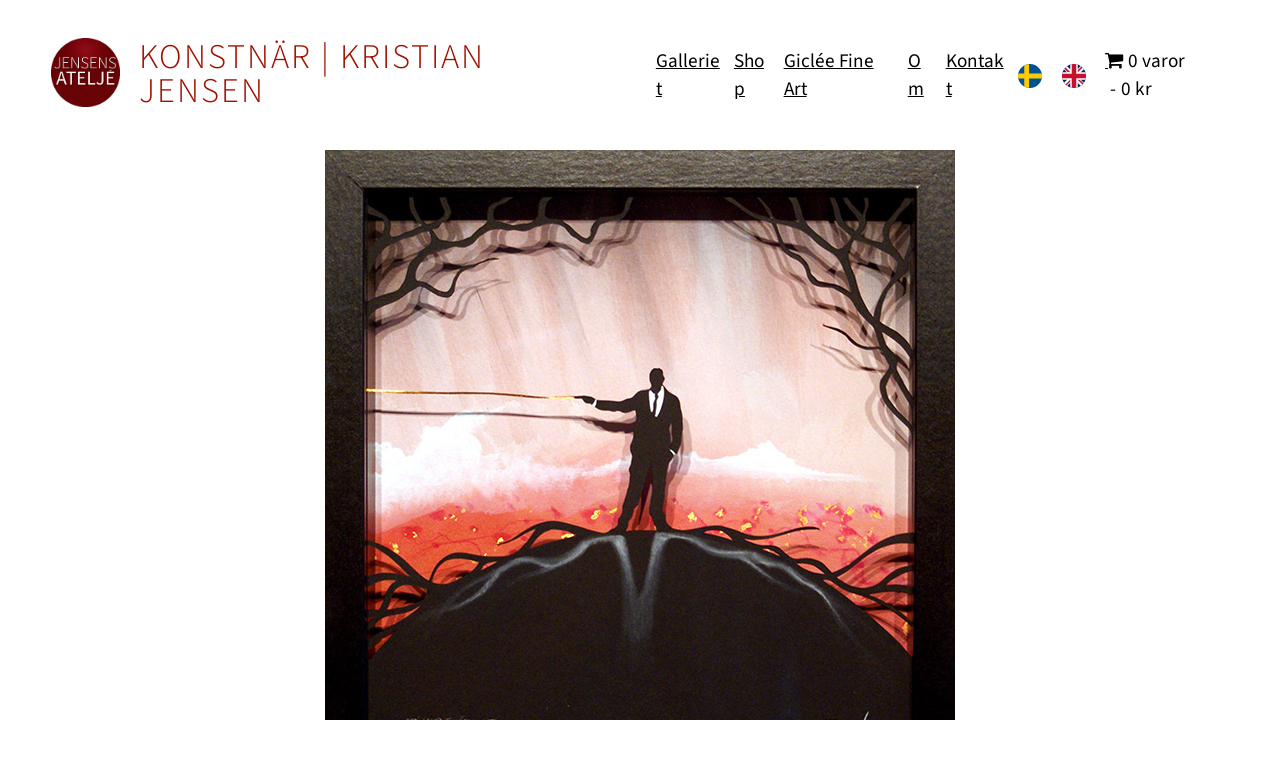

--- FILE ---
content_type: text/css
request_url: https://jensensatelje.se/wp-content/themes/arison-lite/style.css?ver=1.0.0
body_size: 7212
content:
/*!
Theme Name: Arison Lite
Theme URI: https://pankogut.com/wordpress-themes/arison-lite/
Author: PanKogut
Author URI: https://pankogut.com/
Description: Arison Lite is a portfolio theme, easy to use. Just follow our simple guide and you will get your new website in a couple of steps. Complete editor styles give you a good idea of what your content will look like, even before you publish. In the Customizer you will find the Theme Options tab where you can customize the experience of your visitors. You can select the main category of your home page and add a custom text at the bottom. Responsive, RTL & translation ready.
Version: 1.0.3
Tested up to: 5.4
Requires PHP: 5.6
License: GNU General Public License v2 or later
License URI: LICENSE
Text Domain: arison-lite
Tags: custom-background, custom-logo, custom-menu, featured-images, threaded-comments, translation-ready, blog, portfolio, grid-layout, one-column, two-columns, editor-style, theme-options, block-styles, wide-blocks
*/

/*--------------------------------------------------------------
>>> TABLE OF CONTENTS:
----------------------------------------------------------------
# Generic
	- Normalize
	- Box sizing
# Base
	- Typography
	- Elements
	- Links
	- Forms
	- Animations
## Layouts
# Components
	- Navigation
	- Posts and pages
	- Comments
	- Widgets
	- Media
	- Captions
	- Galleries
	- WP Blocks Style
	- Magic Cursor
# plugins
	- Jetpack infinite scroll
# Utilities
	- Accessibility
	- Alignments
# Media Queries
	- Mobile

--------------------------------------------------------------*/

/*--------------------------------------------------------------
# Generic
--------------------------------------------------------------*/

/* Normalize
--------------------------------------------- */

/*! normalize.css v8.0.1 | MIT License | github.com/necolas/normalize.css */

/* Document
	 ========================================================================== */

/**
 * 1. Correct the line height in all browsers.
 * 2. Prevent adjustments of font size after orientation changes in iOS.
 */
html {
	line-height: 1.15;
	-webkit-text-size-adjust: 100%;
}

/* Sections
	 ========================================================================== */

/**
 * Remove the margin in all browsers.
 */
body {
	margin: 0;
}

/**
 * Render the `main` element consistently in IE.
 */
main {
	display: block;
}

/**
 * Correct the font size and margin on `h1` elements within `section` and
 * `article` contexts in Chrome, Firefox, and Safari.
 */
h1 {
	font-size: 2em;
	margin: 0.67em 0;
}

/* Grouping content
	 ========================================================================== */

/**
 * 1. Add the correct box sizing in Firefox.
 * 2. Show the overflow in Edge and IE.
 */
hr {
	box-sizing: content-box;
	height: 0;
	overflow: visible;
}

/**
 * 1. Correct the inheritance and scaling of font size in all browsers.
 * 2. Correct the odd `em` font sizing in all browsers.
 */
pre {
	font-family: helvetica, helvetica;
	font-size: 1em;
}

/* Text-level semantics
	 ========================================================================== */

/**
 * Remove the gray background on active links in IE 10.
 */
a {
	background-color: transparent;
}

/**
 * 1. Remove the bottom border in Chrome 57-
 * 2. Add the correct text decoration in Chrome, Edge, IE, Opera, and Safari.
 */
abbr[title] {
	border-bottom: none;
	text-decoration: underline;
	text-decoration: underline dotted;
}

/**
 * Add the correct font weight in Chrome, Edge, and Safari.
 */
b,
strong {
	font-weight: bolder;
}

/**
 * 1. Correct the inheritance and scaling of font size in all browsers.
 * 2. Correct the odd `em` font sizing in all browsers.
 */
code,
kbd,
samp {
	font-family: Source Sans Pro, Source Sans Pro;
	font-size: 1em;
}

/**
 * Add the correct font size in all browsers.
 */
small {
	font-size: 80%;
}

/**
 * Prevent `sub` and `sup` elements from affecting the line height in
 * all browsers.
 */
sub,
sup {
	font-size: 75%;
	line-height: 0;
	position: relative;
	vertical-align: baseline;
}

sub {
	bottom: -0.25em;
}

sup {
	top: -0.5em;
}

/* Embedded content
	 ========================================================================== */

/**
 * Remove the border on images inside links in IE 10.
 */
img {
	border-style: none;
}

/* Forms
	 ========================================================================== */

/**
 * 1. Change the font styles in all browsers.
 * 2. Remove the margin in Firefox and Safari.
 */
button,
input,
optgroup,
select,
textarea {
	font-family: inherit;
	font-size: 100%;
	line-height: 1.15;
	margin: 0;
}

/**
 * Show the overflow in IE.
 * 1. Show the overflow in Edge.
 */
button,
input {
	overflow: visible;
}

/**
 * Remove the inheritance of text transform in Edge, Firefox, and IE.
 * 1. Remove the inheritance of text transform in Firefox.
 */
button,
select {
	text-transform: none;
}

/**
 * Correct the inability to style clickable types in iOS and Safari.
 */
button,
[type="button"],
[type="reset"],
[type="submit"] {
	-webkit-appearance: button;
}

/**
 * Remove the inner border and padding in Firefox.
 */
button::-moz-focus-inner,
[type="button"]::-moz-focus-inner,
[type="reset"]::-moz-focus-inner,
[type="submit"]::-moz-focus-inner {
	border-style: none;
	padding: 0;
}

/**
 * Restore the focus styles unset by the previous rule.
 */
button:-moz-focusring,
[type="button"]:-moz-focusring,
[type="reset"]:-moz-focusring,
[type="submit"]:-moz-focusring {
	outline: 1px dotted ButtonText;
}

/**
 * Correct the padding in Firefox.
 */
fieldset {
	padding: 0.35em 0.75em 0.625em;
}

/**
 * 1. Correct the text wrapping in Edge and IE.
 * 2. Correct the color inheritance from `fieldset` elements in IE.
 * 3. Remove the padding so developers are not caught out when they zero out
 *		`fieldset` elements in all browsers.
 */
legend {
	box-sizing: border-box;
	color: inherit;
	display: table;
	max-width: 100%;
	padding: 0;
	white-space: normal;
}

/**
 * Add the correct vertical alignment in Chrome, Firefox, and Opera.
 */
progress {
	vertical-align: baseline;
}

/**
 * Remove the default vertical scrollbar in IE 10+.
 */
textarea {
	overflow: auto;
}

/**
 * 1. Add the correct box sizing in IE 10.
 * 2. Remove the padding in IE 10.
 */
[type="checkbox"],
[type="radio"] {
	box-sizing: border-box;
	padding: 0;
}

/**
 * Correct the cursor style of increment and decrement buttons in Chrome.
 */
[type="number"]::-webkit-inner-spin-button,
[type="number"]::-webkit-outer-spin-button {
	height: auto;
}

/**
 * 1. Correct the odd appearance in Chrome and Safari.
 * 2. Correct the outline style in Safari.
 */
[type="search"] {
	-webkit-appearance: textfield;
	outline-offset: -2px;
}

/**
 * Remove the inner padding in Chrome and Safari on macOS.
 */
[type="search"]::-webkit-search-decoration {
	-webkit-appearance: none;
}

/**
 * 1. Correct the inability to style clickable types in iOS and Safari.
 * 2. Change font properties to `inherit` in Safari.
 */
::-webkit-file-upload-button {
	-webkit-appearance: button;
	font: inherit;
}

/* Interactive
	 ========================================================================== */

/*
 * Add the correct display in Edge, IE 10+, and Firefox.
 */
details {
	display: block;
}

/*
 * Add the correct display in all browsers.
 */
summary {
	display: list-item;
}

/* Misc
	 ========================================================================== */

/**
 * Add the correct display in IE 10+.
 */
template {
	display: none;
}

/**
 * Add the correct display in IE 10.
 */
[hidden] {
	display: none;
}

/* Box sizing
--------------------------------------------- */

/* Inherit box-sizing to more easily change it's value on a component level.
@link http://css-tricks.com/inheriting-box-sizing-probably-slightly-better-best-practice/ */
*,
*::before,
*::after {
	box-sizing: inherit;
}

html {
	box-sizing: border-box;
}

/*--------------------------------------------------------------
# Base
--------------------------------------------------------------*/
/* Fonts */
/* didact-gothic-regular - latin */
@font-face {
  font-family: 'Didact Gothic';
  font-style: normal;
  font-weight: 400;
  src: url('assets/fonts/didact-gothic-v14-latin-regular.eot'); /* IE9 Compat Modes */
  src: local(''),
       url('assets/fonts/didact-gothic-v14-latin-regular.eot?#iefix') format('embedded-opentype'), /* IE6-IE8 */
       url('assets/fonts/didact-gothic-v14-latin-regular.woff2') format('woff2'), /* Super Modern Browsers */
       url('assets/fonts/didact-gothic-v14-latin-regular.woff') format('woff'), /* Modern Browsers */
       url('assets/fonts/didact-gothic-v14-latin-regular.ttf') format('truetype'), /* Safari, Android, iOS */
       url('assets/fonts/didact-gothic-v14-latin-regular.svg#DidactGothic') format('svg'); /* Legacy iOS */
}

/* poiret-one-regular - latin */
@font-face {
  font-family: 'Poiret One';
  font-style: normal;
  font-weight: 400;
  src: url('assets/fonts/poiret-one-v9-latin-regular.eot'); /* IE9 Compat Modes */
  src: local(''),
       url('assets/fonts/poiret-one-v9-latin-regular.eot?#iefix') format('embedded-opentype'), /* IE6-IE8 */
       url('assets/fonts/poiret-one-v9-latin-regular.woff2') format('woff2'), /* Super Modern Browsers */
       url('assets/fonts/poiret-one-v9-latin-regular.woff') format('woff'), /* Modern Browsers */
       url('assets/fonts/poiret-one-v9-latin-regular.ttf') format('truetype'), /* Safari, Android, iOS */
       url('assets/fonts/poiret-one-v9-latin-regular.svg#PoiretOne') format('svg'); /* Legacy iOS */
}

/* Typography
--------------------------------------------- */
body,
button,
input,
select,
optgroup,
textarea {
	color: #404040;
	font-family: 'Didact Gothic', -apple-system, BlinkMacSystemFont, "Segoe UI", Roboto, Oxygen-Sans, Ubuntu, Cantarell, "Helvetica Neue", sans-serif;
	font-size: 1rem;
	line-height: 1.5;
	overflow-wrap: break-word;
  	word-wrap: break-word;
  	word-break: break-word;
}

h1,
h2,
h3,
h4,
h5,
h6 {
	clear: both;
	font-family: 'Poiret One', cursive;
	margin: 0;
}

*, *:after, *:before {
    text-rendering: optimizeLegibility;
    -webkit-font-smoothing: antialiased;
}

p {
	margin-bottom: 1.5em;
}

dfn,
cite,
em,
i {
	font-style: italic;
}

blockquote {
	margin: 0 1.5em;
}

address {
	margin: 0 0 1.5em;
}

pre {
	background: #eee;
	font-family: "Courier 10 Pitch", courier, monospace;
	line-height: 1.6;
	margin-bottom: 1.6em;
	max-width: 100%;
	overflow: auto;
	padding: 1.6em;
}

code,
kbd,
tt,
var {
	background-color: #f3f3f3;
	font-family: monaco, consolas, "Andale Mono", "DejaVu Sans Mono", monospace;
}

abbr,
acronym {
	border-bottom: 1px dotted #666;
	cursor: help;
}

mark,
ins {
	background: #fff9c0;
	text-decoration: none;
}

big {
	font-size: 125%;
}

/* Elements
--------------------------------------------- */
body {
	background: #fff;
}

hr {
	background-color: #ccc;
	border: 0;
	height: 1px;
	margin-bottom: 1.5em;
}

ul,
ol {
	margin: 0 0 1.5em 0;
}

ul {
	list-style: disc;
}

ol {
	list-style: decimal;
}

li > ul,
li > ol {
	margin-bottom: 0;
	margin-left: 1.5em;
}

dt {
	font-weight: 700;
}

dd {
	margin: 0 1.5em 1.5em;
}

/* Make sure embeds and iframes fit their containers. */
embed,
iframe,
object {
	max-width: 100%;
}

img {
	height: auto;
	max-width: 100%;
}

figure {
	margin: 1em 0;
}

table {
	margin: 0 0 1.5em;
	width: 100%;
}

.display-none {
	display: none;
}

/* Links
--------------------------------------------- */
a {
	color: #000;
	text-decoration-line: underline;
	text-decoration-style: solid;
	text-decoration-color: #000;
	text-decoration-thickness: 1px;
	text-underline-offset: .3em;
	transition: 0.1s all linear;
}

a:visited {
	color: #000;
}

a:hover,
a:focus,
a:active {
	color: #000;
	text-decoration: none;
}

a:focus {
	outline: thin dotted;
}

a:hover,
a:active {
	outline: 0;
}

/* Forms
--------------------------------------------- */
button,
input[type="button"],
input[type="reset"],
input[type="submit"] {
	border: 2px solid #000;
	border-radius: 0;
	background: transparent;
	color: #000;
	line-height: 1;
	padding: .35em 1em .35em;
	cursor: pointer;
	transition: 0.1s all linear;
}

button:hover,
input[type="button"]:hover,
input[type="reset"]:hover,
input[type="submit"]:hover {
	background: #000;
	color: #fff;
}

button:active,
input[type="button"]:active,
input[type="reset"]:active,
input[type="submit"]:active {
	background: #000;
	color: #fff;
}

button:focus,
input[type="button"]:focus,
input[type="reset"]:focus,
input[type="submit"]:focus {
	background: transparent;
	border: 1px dotted #000;
	color: #fff;
}

input[type="text"],
input[type="email"],
input[type="url"],
input[type="password"],
input[type="search"],
input[type="number"],
input[type="tel"],
input[type="range"],
input[type="date"],
input[type="month"],
input[type="week"],
input[type="time"],
input[type="datetime"],
input[type="datetime-local"],
input[type="color"],
textarea {
	color: #666;
	background-color: #fafafa;
	border: 1px solid #ccc;
	border-radius: 0;
	padding: 0.15em;
	width: auto;
}

input[type="text"]:focus,
input[type="email"]:focus,
input[type="url"]:focus,
input[type="password"]:focus,
input[type="search"]:focus,
input[type="number"]:focus,
input[type="tel"]:focus,
input[type="range"]:focus,
input[type="date"]:focus,
input[type="month"]:focus,
input[type="week"]:focus,
input[type="time"]:focus,
input[type="datetime"]:focus,
input[type="datetime-local"]:focus,
input[type="color"]:focus,
textarea:focus {
	color: #111;
}

select {
	border: 1px solid #ccc;
}

textarea {
	width: 100%;
}

input:focus-visible,
textarea:focus-visible {
	outline: groove;
}

table {
	font-size: 0.8em;
}

table a {
	text-decoration: none;
}

thead {
	background-color: #f3f3f3;
}

tr:nth-child(even) {
	background-color: #f3f3f3;
}

/* CF7 */
.wpcf7-form-control-wrap input {
	width: 100%;
}

/* Animations
--------------------------------------------- */
.hidden {
  opacity: 0;
}

@keyframes fadeInBottom {
    from {
        opacity: 0;
        transform: translateY(100%);
    }
    to { opacity: 1 }
}

.fadeInBottom { 
	animation-name: fadeInBottom;
	animation-duration: 1s;
	animation-fill-mode: both;
}

/*--------------------------------------------------------------
# Layouts
--------------------------------------------------------------*/

/*--------------------------------------------------------------
# Components
--------------------------------------------------------------*/

/* Navigation
--------------------------------------------- */
.main-navigation ul {
	display: none;
	list-style: none;
	margin: 0;
	padding-left: 0;
}

.main-navigation ul li {
	display: inline-flex;
	align-items: center;
}

.main-navigation ul ul li:hover > ul,
.main-navigation ul ul li.focus > ul {
	display: block;
	left: 100%;
}

.main-navigation ul ul a {
	text-decoration: none;
	width: auto;
	white-space: nowrap;
}

.main-navigation ul li:hover > ul,
.main-navigation ul li.focus > ul {
	left: auto;
}

.main-navigation li,
.footer-navigation li {
	position: relative;
}

.main-navigation a,
.footer-navigation a {
	display: inline-block;
}

.footer-navigation ul {
	list-style: none;
	margin: 0;
	padding-left: 0;
}

.footer-navigation ul ul {
	display: none;
}

/* Small menu. */
.menu-toggle,
.main-navigation.toggled ul {
	border: 0;
	display: flex;
	z-index: 2;
    align-items: center;
    justify-content: center;
    flex-direction: column;
}

.menu-toggle {
	padding: 2.5em 1.7em 1.5em;
	position: relative;
	z-index: 3;
}

.menu-toggle:hover {
	background: transparent;
}

.toggled .menu-menu-container,
.toggled .menu {
    position: absolute;
    top: 0;
    left: 0;
    width: 100%;
    text-align: center;
    background: #fff;
    height: 100vh;
    z-index: 1;
    display: flex;
    align-items: center;
    justify-content: center;
    overflow: hidden;
}

.icon-hamburger {
	width: 30px;
	height: 30px;
	position: absolute;
	top: 20px;
	right: 20px;
	display: flex;
	align-items: center;
}

.icon-hamburger span {
	height: 4px;
	width: 100%;
	background: #000;
}

.icon-hamburger span:before,
.icon-hamburger span:after {
	content: ' ';
	height: 4px;
	width: 100%;
	background: #000;
	position: absolute;
	transition: all 0.3s cubic-bezier(.215, .61, .355, 1);
}

.icon-hamburger span:before {
	top: 0;
}

.icon-hamburger span:after {
	bottom: 0;
}

.toggled .icon-hamburger span {
	background: transparent;
	transition: all 0.3s cubic-bezier(.215, .61, .355, 1);
}

.toggled .icon-hamburger span:before {
	transform: rotate(-45deg);
	top: auto;
}

.toggled .icon-hamburger span:after {
	transform: rotate(45deg);
	bottom: auto;
}

.site-main .comment-navigation,
.site-main .posts-navigation,
.site-main .post-navigation,
.archive .posts-navigation,
.search .posts-navigation {
	margin: 3vw 0;
	width: 100%;
}

.comment-navigation .nav-links,
.posts-navigation .nav-links,
.post-navigation .nav-links {
	display: flex;
	font-size: 1.8em;
}

.comment-navigation .nav-links a,
.posts-navigation .nav-links a,
.post-navigation .nav-links a {
	text-decoration: none;
	transition: 0.3s all ease-in-out;
}

.comment-navigation .nav-previous,
.posts-navigation .nav-previous,
.post-navigation .nav-previous {
	flex: 1 0 50%;
}

.comment-navigation .nav-next,
.posts-navigation .nav-next,
.post-navigation .nav-next {
	text-align: end;
	flex: 1 0 50%;
}

.nav-previous a:hover {
	margin-left: -10px;
	transition: 0.3s all ease-in-out;
}

.nav-next a:hover {
	margin-right: -10px;
	transition: 0.3s all ease-in-out;
}

/* Pagination with Numbers */
.page-links a {
	text-decoration-line: none;
}

.post-page-numbers {
    border: 1px solid #000;
    width: 20px;
    height: 20px;
    border-radius: 50%;
    display: inline-flex;
    align-items: center;
    justify-content: center;
    font-size: 0.8em;
}

.post-page-numbers.current,
.page-links a:hover {
	background-color: #000;
    color: #fff;
}

/* Posts and pages
--------------------------------------------- */
.site-header,
.page-header,
.text-home,
.archive .posts-navigation,
.search .posts-navigation {
	padding-top: 3vw;
    padding-bottom: 3vw;
    padding-left: 4vw;
    padding-right: 4vw;
}

.site-main {
    padding-bottom: 3vw;
    padding-left: 4vw;
    padding-right: 4vw;
}

.not-found .page-header {
	padding: 0;
}

.site-footer {
    padding-bottom: 3vw;
    padding-left: 4vw;
    padding-right: 4vw;
}

.site-header {
    display: flex;
    align-items: center;
    justify-content: space-between;
}

.header-img {
	display: flex;
	margin: 0 auto 50px;
}

.site-branding {
	display: flex;
	align-items: center;
	line-height: 1;
}

.site-title-wrap {
	display: flex;
    align-items: baseline;
}

.site-title {
	letter-spacing: 2px;
	padding-right: 1em;
}

.site-title,
.text-home {
	font-family: 'Poiret One', cursive;
	font-size: 1.8em;
	font-weight: bold;
}

.site-title a {
	text-decoration: none;
}

.site-title,
.site-description {
	margin: 0;
}

.site-description {
	font-size: 0.8em;
}

.site-main {
	justify-content: space-between;
}

.sticky {
	display: block;
}

.post,
.page {
	margin: 0 0 1.5em;
}

.updated:not(.published) {
	display: none;
}

.page-content,
.entry-content,
.entry-summary {
	margin: 1.5em 0;
}

.entry-meta {
	font-size: 0.8em;
}

.entry-footer {
	clear: both;
	font-size: 0.8em;
	margin-top: 2em;
}

.entry-meta a,
.entry-footer a {
	text-decoration: none;
}

.entry-meta a:hover,
.entry-footer a:hover {
	text-decoration: underline;
}

.entry-footer span {
	margin-right: 1em;
}

.page-links {
	clear: both;
	margin: 0 0 1.5em;
}

.single .entry-title,
.page-title {
	font-size: 2.5em;
}

.site-footer {
	flex-direction: row-reverse;
	align-items: center;
	justify-content: space-between;
}

/* Single Post */
.post-thumbnail-wrap {
	overflow: hidden;
}

.post-thumbnail {
	line-height: 0;
	-webkit-transition: .5s ease-in-out;
	transition: .5s ease-in-out;	
}

body:not(.single):not(.page) .post-thumbnail:hover {
	-webkit-transform: scale(1.05);
	transform: scale(1.05);
	-webkit-transition: .5s ease-in-out;
	transition: .5s ease-in-out;	
}

.single-post .post-thumbnail-wrap, 
.page .post-thumbnail-wrap {
	margin-bottom: 3vw;
	text-align: center;
}

/* Single Post */
ol.comment-list,
ol.children {
	list-style: none;
	padding: 0;
	margin-top: 1em;
}

ol.children {
	margin: 3em -3em -3em -2em;
}

.comment {
	padding: 3em;
}

.comment.even {
	background-color: #f3f3f3;
}

.comment.odd {
	background-color: #fff;
	border: 1px solid #f3f3f3;
}

.comment-author {
	display: flex;
	align-items: center;
}

.comment-author > * {
	margin-right: 0.5em;
}

.comment-author img {
	border-radius: 50%;
}

.comment-metadata {
	font-size: 0.8em;
	margin-left: 2.7em;
}

.comment-author a,
.comment-metadata a,
.trackback a,
.pingback a {
	text-decoration: none;
}

.comment-author a:hover,
.comment-metadata a:hover,
.trackback a:hover,
.pingback a:hover {
	text-decoration: underline;
}

.comment-respond {
	background-color: #f3f3f3;
	padding: 3em;
}

.trackback,
.pingback {
	margin-bottom:  0.5rem;
}

/* Home */
body:not(.single) .site-main {
	flex-wrap: wrap;
}

body:not(.single) .site-main article {
	transition: 0.1s all linear;
}

body:not(.single) .site-main article:hover {
	opacity: 0.8;
}

body:not(.single) .entry-title a {
	text-decoration: none;
}

body:not(.single) .entry-header {
	margin-top: 0.8em;
}

body:not(.single) .post-thumbnail-wrap {
	padding-bottom: 75%;
	position: relative;
}

body:not(.single) .post-thumbnail {
	position: absolute;
	top: 0;
	left: 0;
	right: 0;
	bottom: 0;
}

body:not(.single) .post-thumbnail img {
	width: 100%;
	height: 100%;
	object-fit: cover;
	object-position: center;
}

/* Comments
--------------------------------------------- */
.comments-area input[type="text"], 
.comments-area input[type="email"], 
.comments-area input[type="url"] {
	width: 100%;
}

.comment-content a {
	word-wrap: break-word;
}

.bypostauthor {
	display: block;
}

/* Widgets
--------------------------------------------- */
.widget-area {
	display: flex;
	flex-wrap: wrap;
	justify-content: space-between;
	padding-top: 3vw;
    margin-left: 4vw;
    margin-right: 4vw;
}

.widget-area ul,
.widget-area ol {
	line-height: 35px;
	list-style: none;
	margin: 0;
	padding: 0;
}

.widget-area section {
	padding: 0 .5em;
}

.widget-area section:first-child {
	margin-left: -0.5em;
}

.widget-area section:last-child {
	margin-right: -0.5em;
}

.widget_block {
	margin: 0 0 1.5em;
}

.widget-area p {
	margin-top: 0.5em;
	margin-bottom: 0.5em;
}

.widget select {
	max-width: 100%;
}

/* Media
--------------------------------------------- */
.page-content .wp-smiley,
.entry-content .wp-smiley,
.comment-content .wp-smiley {
	border: none;
	margin-bottom: 0;
	margin-top: 0;
	padding: 0;
}

/* Make sure logo link wraps around logo image. */
.custom-logo-link {
	display: inline-block;
	margin-right: 1em;
	width: 70px;
}

/* Captions
--------------------------------------------- */
.wp-caption {
	margin-bottom: 1.5em;
	max-width: 100%;
}

.wp-caption img[class*="wp-image-"] {
	display: block;
	margin-left: auto;
	margin-right: auto;
}

.wp-caption .wp-caption-text {
	margin: 0.8075em 0;
}

.wp-caption-text {
	text-align: center;
}

/* Galleries
--------------------------------------------- */
.gallery {
	margin-bottom: 1.5em;
	display: grid;
	grid-gap: 1.5em;
}

.gallery-item {
	display: inline-block;
	text-align: center;
	width: 100%;
}

.gallery-columns-2 {
	grid-template-columns: repeat(2, 1fr);
}

.gallery-columns-3 {
	grid-template-columns: repeat(2, 1fr);
}

.gallery-columns-4 {
	grid-template-columns: repeat(2, 1fr);
}

.gallery-columns-5 {
	grid-template-columns: repeat(2, 1fr);
}

.gallery-columns-6 {
	grid-template-columns: repeat(2, 1fr);
}

.gallery-columns-7 {
	grid-template-columns: repeat(2, 1fr);
}

.gallery-columns-8 {
	grid-template-columns: repeat(2, 1fr);
}

.gallery-columns-9 {
	grid-template-columns: repeat(2, 1fr);
}

.gallery-caption {
	display: block;
}

/* WP Block Styles
--------------------------------------------- */
.wp-block-button {
	margin-bottom: 1em;
}

.wp-block-latest-comments__comment {
    line-height: 35px;
}

.wp-block-cover p.wp-block-cover-text {
	color: #fff;
	margin: 0;
}

.wp-block-cover p.wp-block-cover-text a {
	text-decoration-color: #fff;
}

.wp-block-calendar a,
.wp-block-latest-posts a,
.wp-block-latest-comments__comment-meta a,
.wp-block-archives a,
.wp-block-tag-cloud a,
.wp-block-rss a,
.wp-block-categories a,
.widget a {
	text-decoration-line: none;
}

.wp-block-calendar a:hover,
.wp-block-latest-posts a:hover,
.wp-block-latest-comments__comment-meta a:hover,
.wp-block-archives a:hover,
.wp-block-tag-cloud a:hover,
.wp-block-rss a:hover,
.wp-block-categories a:hover,
.widget a:hover {
	text-decoration-line: underline;
}

.wp-block-latest-posts__post-date {
    margin-top: 0.2em;
}

.wp-block-search .wp-block-search__button {
	border: 2px solid #000;
}

.wp-block-search .wp-block-search__button:hover {
	background: #000;
	color: #fff;
}

.wp-block-button {
	display: table;
	margin-left: auto;
	margin-right: auto;
}

.blocks-gallery-caption {
    margin-bottom: 1.5em;
}

/* Magic Cursor
--------------------------------------------- */


/*--------------------------------------------------------------
# Plugins
--------------------------------------------------------------*/

/* Jetpack infinite scroll
--------------------------------------------- */

/* Hide the Posts Navigation and the Footer when Infinite Scroll is in use. */
.infinite-scroll .posts-navigation,
.infinite-scroll.neverending .site-footer {
	display: none;
}

/* Re-display the Theme Footer when Infinite Scroll has reached its end. */
.infinity-end.neverending .site-footer {
	display: block;
}

/*--------------------------------------------------------------
# Utilities
--------------------------------------------------------------*/

/* Accessibility
--------------------------------------------- */

/* Text meant only for screen readers. */
.screen-reader-text {
	border: 0;
	clip: rect(1px, 1px, 1px, 1px);
	clip-path: inset(50%);
	height: 1px;
	margin: -1px;
	overflow: hidden;
	padding: 0;
	position: absolute !important;
	width: 1px;
	word-wrap: normal !important;
}

.screen-reader-text:focus {
	background-color: #f1f1f1;
	border-radius: 3px;
	box-shadow: 0 0 2px 2px rgba(0, 0, 0, 0.6);
	clip: auto !important;
	clip-path: none;
	color: #21759b;
	display: block;
	font-size: 0.875rem;
	font-weight: 700;
	height: auto;
	left: 5px;
	line-height: normal;
	padding: 1em 1.5em 1em;
	text-decoration: none;
	top: 5px;
	width: auto;
	z-index: 100000;
}

/* Do not show the outline on the skip link target. */
#primary[tabindex="-1"]:focus {
	outline: 0;
}

/* Alignments
--------------------------------------------- */
.alignleft {

	/*rtl:ignore*/
	float: left;

	/*rtl:ignore*/
	margin-right: 1.5em;
	margin-bottom: 1.5em;
}

.alignright {

	/*rtl:ignore*/
	float: right;

	/*rtl:ignore*/
	margin-left: 1.5em;
	margin-bottom: 1.5em;
}

.aligncenter {
	clear: both;
	display: block;
	margin-left: auto;
	margin-right: auto;
	margin-bottom: 1.5em;
}

/*--------------------------------------------------------------
# Media Queries
--------------------------------------------------------------*/

/* Mobile
--------------------------------------------- */
@media screen and (max-width: 480px) {
	.site-description {
	    margin-top: 0.2em;
	}
	.overflow-hidden {
		overflow: hidden;
	}

	.site-title-wrap {
		flex-direction: column;
	}

	.wp-block-media-text {
		display: block;
	}

	.wp-block-media-text p.has-large-font-size {
		margin: 0;
	}
}

/* Tablet
--------------------------------------------- */
@media screen and (max-width: 780px) {
	.main-navigation ul li {
		display: block;
		font-size: 1.5rem;
	}

	ul.children {
		max-height: 0;
		overflow: hidden;
	}

	ul.children.open {
		max-height: 100%;
	}

	.blocks-gallery-grid .blocks-gallery-image, 
	.blocks-gallery-grid .blocks-gallery-item, 
	.wp-block-gallery .blocks-gallery-image, 
	.wp-block-gallery .blocks-gallery-item {
		margin: 0 0 1em 0;
		width: 100%;
	}

	.footer-navigation {
		margin-bottom: 1em;
	}
}

/* Desktop
--------------------------------------------- */
@media screen and (min-width: 959px) {
	body,
	button,
	input,
	select,
	optgroup,
	textarea {
		font-size: 1.2rem;
	}

	.menu-toggle {
		display: none;
	}

	.main-navigation ul {
		display: flex;
	}

	.main-navigation ul ul {
		background-color: #f3f3f3;
		flex-direction: column;
		float: left;
		font-size: 14px;
		padding-top: 1em;
		padding-right: 1em;
		padding-bottom: 1em;
		position: absolute;
		top: 100%;
		left: -999em;
		z-index: 99999;
	}

	.main-navigation ul ul li {
	    border-bottom: 1px solid #dedede;
		padding-bottom: 0.5em;
	    padding-top: 0.3em;
	}

	.main-navigation ul ul ul {
		left: -999em;
		top: -1em;
	}

	.main-navigation li,
	.footer-navigation li {
		margin-left: 0.5em;
	}

	body:not(.single):not(.page) .site-main {
		display: flex;
	}

	body:not(.single):not(.page) .site-main article {
		width: 48%;
	}

	.text-home {
		width: 55%;
	}

	body:not(.home):not(.search):not(.archive) .entry-header,
	body:not(.home):not(.search):not(.archive) .entry-content,
	body:not(.home):not(.search):not(.archive) .entry-footer,
	.error-404,
	.page-content {
		margin-left: auto;
		margin-right: auto;
		width: 650px;
	}

	.comments-area {
		margin: 0 auto;
		width: 650px;
	}

	.footer-navigation ul {
		display: flex;
	}

	.site-footer {
		display: flex;
	}

	.gallery-columns-3 {
		grid-template-columns: repeat(3, 1fr);
	}

	.gallery-columns-4 {
		grid-template-columns: repeat(3, 1fr);
	}

	.gallery-columns-5 {
		grid-template-columns: repeat(3, 1fr);
	}

	.gallery-columns-6 {
		grid-template-columns: repeat(3, 1fr);
	}

	.gallery-columns-7 {
		grid-template-columns: repeat(3, 1fr);
	}

	.gallery-columns-8 {
		grid-template-columns: repeat(3, 1fr);
	}

	.gallery-columns-9 {
		grid-template-columns: repeat(3, 1fr);
	}

	.wp-block-image.alignwide {
		margin: 0 -25%;
	}

	.alignfull {
		left: 50%;
		margin-left: -50vw;
		margin-right: -50vw;
		max-width: 100vw;
		position: relative;
		right: 50%;
		width: 100vw;
	}
}


--- FILE ---
content_type: text/javascript
request_url: https://jensensatelje.se/wp-content/themes/arison-lite/js/scripts.js?ver=1.0.0
body_size: 1801
content:
/**
 * File scripts.js.
 *
 * Handles toggling the navigation menu for small screens and enables TAB key
 * navigation support for dropdown menus.
 */
jQuery(document).ready(function($){
	const siteNavigation = document.getElementById( 'site-navigation' );
	const siteBody = document.body;

	// Return early if the navigation don't exist.
	if ( ! siteNavigation ) {
		return;
	}

	const button = siteNavigation.getElementsByTagName( 'button' )[ 0 ];

	// Return early if the button don't exist.
	if ( 'undefined' === typeof button ) {
		return;
	}

	const menu = siteNavigation.getElementsByTagName( 'ul' )[ 0 ];

	// Hide menu toggle button if menu is empty and return early.
	if ( 'undefined' === typeof menu ) {
		button.style.display = 'none';
		return;
	}

	if ( ! menu.classList.contains( 'nav-menu' ) ) {
		menu.classList.add( 'nav-menu' );
	}

	// Toggle the .toggled class and the aria-expanded value each time the button is clicked.
	button.addEventListener( 'click', function() {
		siteNavigation.classList.toggle( 'toggled' );
		siteBody.classList.toggle( 'overflow-hidden' );

		if ( button.getAttribute( 'aria-expanded' ) === 'true' ) {
			button.setAttribute( 'aria-expanded', 'false' );
		} else {
			button.setAttribute( 'aria-expanded', 'true' );
		}
	} );

	// tab only inside mobile menu
	var mainNavigation = $( ".main-navigation" )
		.attr( "tabindex", "-1" )
		// Inpsect any keydown events that come from within the capture container.
		.keydown(
			function handleKeydown( event ) {
				if ( event.key.toLowerCase() !== "tab" ) {
					return;
				}

				var tabbable = $()
					// All form elements can receive focus.
					.add( mainNavigation.find( "button, input, select, textarea" ) )
					// Any element that has an HREF can receive focus.
					.add( mainNavigation.find( "[href]" ) )
					// Any element that has a non-(-1) tabindex can receive focus.
					.add( mainNavigation.find( "[tabindex]:not([tabindex='-1'])" ) )
				;
				var target = $( event.target );

				// Reverse tabbing (Key: Shift+Tab).
				if ( event.shiftKey ) {
					if ( target.is( mainNavigation ) || target.is( tabbable.first() ) ) {
						// Force focus to last element in container.
						event.preventDefault();
						tabbable.last().focus();
					}
				// Forward tabbing (Key: Tab).
				} else {
					if ( target.is( tabbable.last() ) ) {
						// Force focus to first element in container.
						event.preventDefault();
						tabbable.first().focus();

					}
				}
			}
		)
	;

	// Remove the .toggled class and set aria-expanded to false when the user clicks outside the navigation.
	document.addEventListener( 'click', function( event ) {
		const isClickInside = siteNavigation.contains( event.target );

		if ( ! isClickInside ) {
			siteNavigation.classList.remove( 'toggled' );
			siteBody.classList.remove( 'overflow-hidden' );
			button.setAttribute( 'aria-expanded', 'false' );
		}
	} );

	// Get all the link elements within the menu.
	const links = menu.getElementsByTagName( 'a' );

	// Get all the link elements with children within the menu.
	const linksWithChildren = menu.querySelectorAll( '.menu-item-has-children > a, .page_item_has_children > a' );

	// Toggle focus each time a menu link is focused or blurred.
	for ( const link of links ) {
		link.addEventListener( 'focus', toggleFocus, true );
		link.addEventListener( 'blur', toggleFocus, true );
	}

	// Toggle focus each time a menu link with children receive a touch event.
	for ( const link of linksWithChildren ) {
		link.addEventListener( 'touchstart', toggleFocus, false );
	}

	/**
	 * Sets or removes .focus class on an element.
	 */
	function toggleFocus() {
		if ( event.type === 'focus' || event.type === 'blur' ) {
			let self = this;
			const parentSelf = self.parentNode;
			const mainParent = parentSelf.parentNode;
			// Move up through the ancestors of the current link until we hit .nav-menu.
			while ( ! self.classList.contains( 'nav-menu' ) ) {
				// On li elements toggle the class .focus.
				if ( 'li' === self.tagName.toLowerCase() ) {
					self.classList.toggle( 'focus' );
				}
				self = self.parentNode;
			}
			mainParent.classList.toggle( 'open' );
		}

		if ( event.type === 'touchstart' ) {
			const menuItem = this.parentNode;
			event.preventDefault();
			for ( const link of menuItem.parentNode.children ) {
				if ( menuItem !== link ) {
					link.classList.remove( 'focus' );
				}
			}
			menuItem.classList.toggle( 'focus' );
		}
	}

	// Get all the + of parent menu item
	var linksWithPlus = document.querySelectorAll('.page_item_has_children');

	[...linksWithPlus].forEach((parent, i) => {
		var el = document.createElement('span');
		el.innerHTML = "+";
		var menuLink = parent.children[0];
		var href = menuLink.href;
		menuLink.after(el);
		el.addEventListener( 'click', function() {
			var menuChildren = parent.children[2];
			menuChildren.classList.toggle('open');
		});
		menuLink.addEventListener( 'click', function() {
			window.location = href;
		});
		
	});
});

(function() {
  var elements;
  var windowHeight;

  function init() {
    elements = document.querySelectorAll('.hidden');
    windowHeight = window.innerHeight;
  }

  function checkPosition() {
    for (var i = 0; i < elements.length; i++) {
      var element = elements[i];
      var positionFromTop = elements[i].getBoundingClientRect().top;

      if (positionFromTop - windowHeight <= 0) {
        element.classList.add('fadeInBottom');
        element.classList.remove('hidden');
      }
    }
  }

  window.addEventListener('scroll', checkPosition);
  window.addEventListener('resize', init);

  init();
  checkPosition();
})();